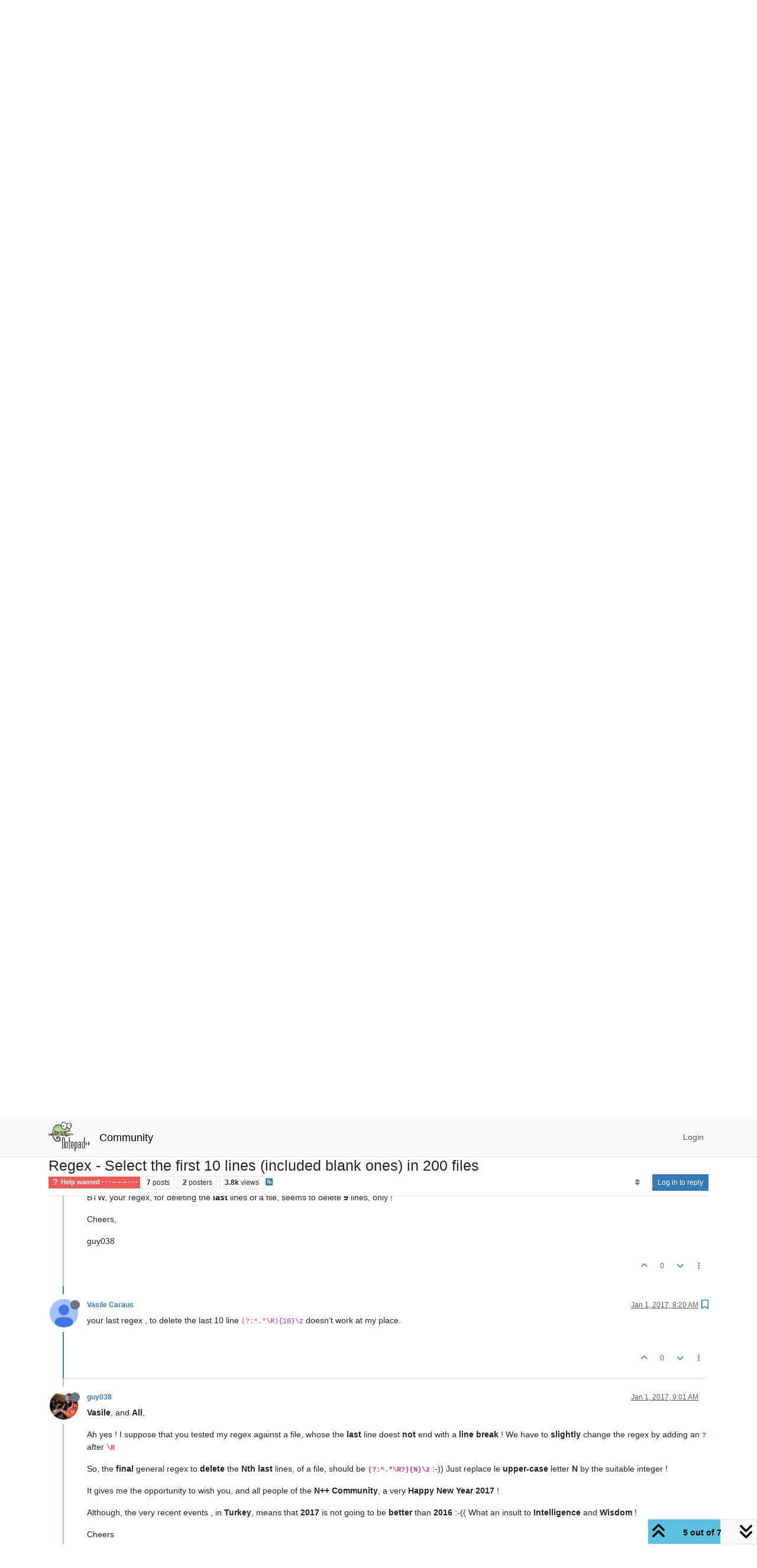

--- FILE ---
content_type: text/html; charset=utf-8
request_url: https://community.notepad-plus-plus.org/topic/13011/regex-select-the-first-10-lines-included-blank-ones-in-200-files/5
body_size: 82245
content:
<!DOCTYPE html>
<html lang="en-US" data-dir="ltr" style="direction: ltr;">
<head>
<title>Regex - Select the first 10 lines (included blank ones) in 200 files | Notepad++ Community</title>
<meta name="viewport" content="width&#x3D;device-width, initial-scale&#x3D;1.0" />
	<meta name="content-type" content="text/html; charset=UTF-8" />
	<meta name="apple-mobile-web-app-capable" content="yes" />
	<meta name="mobile-web-app-capable" content="yes" />
	<meta property="og:site_name" content="Community" />
	<meta name="msapplication-badge" content="frequency=30; polling-uri=https://community.notepad-plus-plus.org/sitemap.xml" />
	<meta name="theme-color" content="#ffffff" />
	<meta name="keywords" content="notepad++,community" />
	<meta name="msapplication-square150x150logo" content="/assets/uploads/system/site-logo.png" />
	<meta name="title" content="Regex - Select the first 10 lines (included blank ones) in 200 files" />
	<meta property="og:title" content="Regex - Select the first 10 lines (included blank ones) in 200 files" />
	<meta property="og:type" content="article" />
	<meta property="article:published_time" content="2016-12-31T13:58:48.492Z" />
	<meta property="article:modified_time" content="2017-01-01T09:12:49.453Z" />
	<meta property="article:section" content="Help wanted  · · · – – – · · ·" />
	<meta name="description" content="your last regex , to delete the last 10 line (?:^.*\R){10}\z doesn’t work at my place." />
	<meta property="og:description" content="your last regex , to delete the last 10 line (?:^.*\R){10}\z doesn’t work at my place." />
	<meta property="og:image" content="https://lh3.googleusercontent.com/-XdUIqdMkCWA/AAAAAAAAAAI/AAAAAAAAAAA/4252rscbv5M/photo.jpg" />
	<meta property="og:image:url" content="https://lh3.googleusercontent.com/-XdUIqdMkCWA/AAAAAAAAAAI/AAAAAAAAAAA/4252rscbv5M/photo.jpg" />
	<meta property="og:image" content="https://community.notepad-plus-plus.org/assets/uploads/system/site-logo.png" />
	<meta property="og:image:url" content="https://community.notepad-plus-plus.org/assets/uploads/system/site-logo.png" />
	<meta property="og:image:width" content="212" />
	<meta property="og:image:height" content="152" />
	<meta property="og:url" content="https://community.notepad-plus-plus.org/topic/13011/regex-select-the-first-10-lines-included-blank-ones-in-200-files/5" />
	
<link rel="stylesheet" type="text/css" href="/assets/client.css?v=2338002573e" />
<link rel="icon" type="image/x-icon" href="/assets/uploads/system/favicon.ico?v&#x3D;2338002573e" />
	<link rel="manifest" href="/manifest.webmanifest" crossorigin="use-credentials" />
	<link rel="search" type="application/opensearchdescription+xml" title="Community" href="/osd.xml" />
	<link rel="apple-touch-icon" href="/assets/images/touch/512.png" />
	<link rel="icon" sizes="36x36" href="/assets/images/touch/36.png" />
	<link rel="icon" sizes="48x48" href="/assets/images/touch/48.png" />
	<link rel="icon" sizes="72x72" href="/assets/images/touch/72.png" />
	<link rel="icon" sizes="96x96" href="/assets/images/touch/96.png" />
	<link rel="icon" sizes="144x144" href="/assets/images/touch/144.png" />
	<link rel="icon" sizes="192x192" href="/assets/images/touch/192.png" />
	<link rel="icon" sizes="512x512" href="/assets/images/touch/512.png" />
	<link rel="prefetch stylesheet" href="/assets/plugins/nodebb-plugin-markdown/styles/default.css" />
	<link rel="prefetch" href="/assets/language/en-US/markdown.json?v&#x3D;2338002573e" />
	<link rel="prefetch" href="/assets/src/modules/composer.js?v&#x3D;2338002573e" />
	<link rel="prefetch" href="/assets/src/modules/composer/uploads.js?v&#x3D;2338002573e" />
	<link rel="prefetch" href="/assets/src/modules/composer/drafts.js?v&#x3D;2338002573e" />
	<link rel="prefetch" href="/assets/src/modules/composer/tags.js?v&#x3D;2338002573e" />
	<link rel="prefetch" href="/assets/src/modules/composer/categoryList.js?v&#x3D;2338002573e" />
	<link rel="prefetch" href="/assets/src/modules/composer/resize.js?v&#x3D;2338002573e" />
	<link rel="prefetch" href="/assets/src/modules/composer/autocomplete.js?v&#x3D;2338002573e" />
	<link rel="prefetch" href="/assets/templates/composer.tpl?v&#x3D;2338002573e" />
	<link rel="prefetch" href="/assets/language/en-US/topic.json?v&#x3D;2338002573e" />
	<link rel="prefetch" href="/assets/language/en-US/modules.json?v&#x3D;2338002573e" />
	<link rel="prefetch" href="/assets/language/en-US/tags.json?v&#x3D;2338002573e" />
	<link rel="canonical" href="https://community.notepad-plus-plus.org/topic/13011/regex-select-the-first-10-lines-included-blank-ones-in-200-files" />
	<link rel="alternate" type="application/rss+xml" href="/topic/13011.rss" />
	<link rel="up" href="https://community.notepad-plus-plus.org/category/4/help-wanted" />
	<link rel="author" href="https://community.notepad-plus-plus.org/user/vasile-caraus" />
	
<script>
var config = JSON.parse('{"relative_path":"","upload_url":"/assets/uploads","asset_base_url":"/assets","assetBaseUrl":"/assets","siteTitle":"Community","browserTitle":"Notepad++ Community","titleLayout":"&#123;pageTitle&#125; | &#123;browserTitle&#125;","showSiteTitle":true,"maintenanceMode":false,"postQueue":1,"minimumTitleLength":8,"maximumTitleLength":255,"minimumPostLength":7,"maximumPostLength":16384,"minimumTagsPerTopic":0,"maximumTagsPerTopic":10,"minimumTagLength":3,"maximumTagLength":25,"undoTimeout":10000,"useOutgoingLinksPage":false,"allowGuestHandles":false,"allowTopicsThumbnail":false,"usePagination":false,"disableChat":false,"disableChatMessageEditing":false,"maximumChatMessageLength":1000,"socketioTransports":["polling","websocket"],"socketioOrigins":"https://community.notepad-plus-plus.org:*","websocketAddress":"","maxReconnectionAttempts":5,"reconnectionDelay":1500,"topicsPerPage":20,"postsPerPage":20,"maximumFileSize":2048,"theme:id":"nodebb-theme-persona","theme:src":"","defaultLang":"en-US","userLang":"en-US","loggedIn":false,"uid":-1,"cache-buster":"v=2338002573e","topicPostSort":"oldest_to_newest","categoryTopicSort":"recently_replied","csrf_token":false,"searchEnabled":true,"searchDefaultInQuick":"titlesposts","bootswatchSkin":"","composer:showHelpTab":true,"enablePostHistory":true,"timeagoCutoff":1,"timeagoCodes":["af","am","ar","az-short","az","be","bg","bs","ca","cs","cy","da","de-short","de","dv","el","en-short","en","es-short","es","et","eu","fa-short","fa","fi","fr-short","fr","gl","he","hr","hu","hy","id","is","it-short","it","ja","jv","ko","ky","lt","lv","mk","nl","no","pl","pt-br-short","pt-br","pt-short","pt","ro","rs","ru","rw","si","sk","sl","sq","sr","sv","th","tr-short","tr","uk","ur","uz","vi","zh-CN","zh-TW"],"resizeImageWidth":760,"cookies":{"enabled":false,"message":"[[global:cookies.message]]","dismiss":"[[global:cookies.accept]]","link":"[[global:cookies.learn-more]]","link_url":"https:&#x2F;&#x2F;www.cookiesandyou.com"},"thumbs":{"size":512},"emailPrompt":0,"useragent":{"isSafari":false},"fontawesome":{"pro":false,"styles":["solid","brands","regular"],"version":"6.7.2"},"acpLang":"undefined","topicSearchEnabled":false,"disableCustomUserSkins":false,"defaultBootswatchSkin":"","hideSubCategories":false,"hideCategoryLastPost":false,"enableQuickReply":false,"saasTourCompleted":true,"markdown":{"highlight":1,"highlightLinesLanguageList":"[]","hljsLanguages":["common"],"theme":"default.css","defaultHighlightLanguage":"","externalMark":true},"spam-be-gone":{},"composer-default":{},"sso-google":{"style":"light"}}');
var app = {
user: JSON.parse('{"uid":-1,"username":"Guest","displayname":"Guest","userslug":"","fullname":"Guest","email":"","icon:text":"?","icon:bgColor":"#aaa","groupTitle":"","groupTitleArray":[],"status":"offline","reputation":0,"email:confirmed":false,"unreadData":{"":{},"new":{},"watched":{},"unreplied":{}},"isAdmin":false,"isGlobalMod":false,"isMod":false,"privileges":{"chat":false,"chat:privileged":false,"upload:post:image":false,"upload:post:file":false,"signature":false,"invite":false,"group:create":false,"search:content":false,"search:users":false,"search:tags":false,"view:users":false,"view:tags":false,"view:groups":false,"local:login":false,"ban":false,"mute":false,"view:users:info":false},"blocks":[],"timeagoCode":"en","offline":true,"lastRoomId":null,"isEmailConfirmSent":false}')
};
document.documentElement.style.setProperty('--panel-offset', `${localStorage.getItem('panelOffset') || 0}px`);
</script>


</head>
<body class="page-topic page-topic-13011 page-topic-regex-select-the-first-10-lines-included-blank-ones-in-200-files template-topic page-topic-category-4 page-topic-category-help-wanted parent-category-4 page-status-200 theme-persona user-guest skin-noskin">
<nav id="menu" class="slideout-menu hidden">
<section class="menu-section" data-section="navigation">
<ul class="menu-section-list text-bg-dark list-unstyled"></ul>
</section>
</nav>
<nav id="chats-menu" class="slideout-menu hidden">

</nav>
<main id="panel" class="slideout-panel">
<nav class="navbar sticky-top navbar-expand-lg bg-light header border-bottom py-0" id="header-menu" component="navbar">
<div class="container-lg justify-content-start flex-nowrap">
<div class="d-flex align-items-center me-auto" style="min-width: 0px;">
<button type="button" class="navbar-toggler border-0" id="mobile-menu">
<i class="fa fa-lg fa-fw fa-bars unread-count" ></i>
<span component="unread/icon" class="notification-icon fa fa-fw fa-book unread-count" data-content="0" data-unread-url="/unread"></span>
</button>
<div class="d-inline-flex align-items-center" style="min-width: 0px;">

<a class="navbar-brand" href="https://notepad-plus-plus.org/">
<img alt="" class=" forum-logo d-inline-block align-text-bottom" src="/assets/uploads/system/site-logo.png?v=2338002573e" />
</a>


<a class="navbar-brand text-truncate" href="/">
Community
</a>

</div>
</div>


<div component="navbar/title" class="visible-xs hidden">
<span></span>
</div>
<div id="nav-dropdown" class="collapse navbar-collapse d-none d-lg-block">
<ul id="main-nav" class="navbar-nav me-auto mb-2 mb-lg-0 gap-2">

</ul>
<ul class="navbar-nav mb-2 mb-lg-0 hidden-xs">
<li class="nav-item">
<a href="#" id="reconnect" class="nav-link hide" title="Looks like your connection to Community was lost, please wait while we try to reconnect.">
<i class="fa fa-check"></i>
</a>
</li>
</ul>



<ul id="logged-out-menu" class="navbar-nav me-0 mb-2 mb-lg-0 align-items-center gap-2">

<li class="nav-item">
<a class="nav-link" href="/login">
<i class="fa fa-sign-in fa-fw d-inline-block d-sm-none"></i>
<span>Login</span>
</a>
</li>
</ul>


</div>
</div>
</nav>
<script>
const rect = document.getElementById('header-menu').getBoundingClientRect();
const offset = Math.max(0, rect.bottom);
document.documentElement.style.setProperty('--panel-offset', offset + `px`);
</script>
<div class="container-lg pt-3" id="content">
<noscript>
<div class="alert alert-danger">
<p>
Your browser does not seem to support JavaScript. As a result, your viewing experience will be diminished, and you have been placed in <strong>read-only mode</strong>.
</p>
<p>
Please download a browser that supports JavaScript, or enable it if it's disabled (i.e. NoScript).
</p>
</div>
</noscript>
<div data-widget-area="header">

</div>
<div class="row mb-5">
<div class="topic col-lg-12" itemid="/topic/13011/regex-select-the-first-10-lines-included-blank-ones-in-200-files/5" itemscope itemtype="https://schema.org/DiscussionForumPosting">
<meta itemprop="headline" content="Regex - Select the first 10 lines (included blank ones) in 200 files">
<meta itemprop="text" content="Regex - Select the first 10 lines (included blank ones) in 200 files">
<meta itemprop="url" content="/topic/13011/regex-select-the-first-10-lines-included-blank-ones-in-200-files/5">
<meta itemprop="datePublished" content="2016-12-31T13:58:48.492Z">
<meta itemprop="dateModified" content="2017-01-01T09:12:49.453Z">
<div itemprop="author" itemscope itemtype="https://schema.org/Person">
<meta itemprop="name" content="Vasile Caraus">
<meta itemprop="url" content="/user/vasile-caraus">
</div>
<div class="topic-header sticky-top mb-3 bg-body">
<div class="d-flex gap-3 flew-wrap border-bottom pb-2 align-items-start">
<div class="d-flex flex-column gap-2 flex-grow-1">
<h1 component="post/header" class="mb-0" itemprop="name">
<div class="topic-title d-flex">
<span class="fs-3" component="topic/title">Regex - Select the first 10 lines (included blank ones) in 200 files</span>
</div>
</h1>
<div class="topic-info d-flex gap-2 align-items-center flex-wrap">
<span component="topic/labels" class="d-flex gap-2 hidden">
<span component="topic/scheduled" class="badge badge border border-gray-300 text-body hidden">
<i class="fa fa-clock-o"></i> Scheduled
</span>
<span component="topic/pinned" class="badge badge border border-gray-300 text-body hidden">
<i class="fa fa-thumb-tack"></i> Pinned
</span>
<span component="topic/locked" class="badge badge border border-gray-300 text-body hidden">
<i class="fa fa-lock"></i> Locked
</span>
<a component="topic/moved" href="/category/" class="badge badge border border-gray-300 text-body text-decoration-none hidden">
<i class="fa fa-arrow-circle-right"></i> Moved
</a>

</span>
<a href="/category/4/help-wanted" class="badge px-1 text-truncate text-decoration-none border" style="color: #ffffff;background-color: #e95c5a;border-color: #e95c5a!important; max-width: 70vw;">
			<i class="fa fa-fw fa-question"></i>
			Help wanted  · · · – – – · · ·
		</a>
<div data-tid="13011" component="topic/tags" class="lh-1 tags tag-list d-flex flex-wrap hidden-xs hidden-empty gap-2"></div>
<div class="d-flex hidden-xs gap-2"><span class="badge text-body border border-gray-300 stats text-xs">
<i class="fa-regular fa-fw fa-message visible-xs-inline" title="Posts"></i>
<span component="topic/post-count" title="7" class="fw-bold">7</span>
<span class="hidden-xs text-lowercase fw-normal">Posts</span>
</span>
<span class="badge text-body border border-gray-300 stats text-xs">
<i class="fa fa-fw fa-user visible-xs-inline" title="Posters"></i>
<span title="2" class="fw-bold">2</span>
<span class="hidden-xs text-lowercase fw-normal">Posters</span>
</span>
<span class="badge text-body border border-gray-300 stats text-xs">
<i class="fa fa-fw fa-eye visible-xs-inline" title="Views"></i>
<span class="fw-bold" title="3810">3.8k</span>
<span class="hidden-xs text-lowercase fw-normal">Views</span>
</span></div>

<a class="hidden-xs" target="_blank" href="/topic/13011.rss"><i class="fa fa-rss-square"></i></a>


<div class="ms-auto">
<div class="topic-main-buttons float-end d-inline-block">
<span class="loading-indicator btn float-start hidden" done="0">
<span class="hidden-xs">Loading More Posts</span> <i class="fa fa-refresh fa-spin"></i>
</span>


<div title="Sort by" class="btn-group bottom-sheet hidden-xs" component="thread/sort">
<button class="btn btn-sm btn-ghost dropdown-toggle" data-bs-toggle="dropdown" aria-haspopup="true" aria-expanded="false" aria-label="Post sort option, Oldest to Newest">
<i class="fa fa-fw fa-sort text-secondary"></i></button>
<ul class="dropdown-menu dropdown-menu-end p-1 text-sm" role="menu">
<li>
<a class="dropdown-item rounded-1 d-flex align-items-center gap-2" href="#" class="oldest_to_newest" data-sort="oldest_to_newest" role="menuitem">
<span class="flex-grow-1">Oldest to Newest</span>
<i class="flex-shrink-0 fa fa-fw text-secondary"></i>
</a>
</li>
<li>
<a class="dropdown-item rounded-1 d-flex align-items-center gap-2" href="#" class="newest_to_oldest" data-sort="newest_to_oldest" role="menuitem">
<span class="flex-grow-1">Newest to Oldest</span>
<i class="flex-shrink-0 fa fa-fw text-secondary"></i>
</a>
</li>
<li>
<a class="dropdown-item rounded-1 d-flex align-items-center gap-2" href="#" class="most_votes" data-sort="most_votes" role="menuitem">
<span class="flex-grow-1">Most Votes</span>
<i class="flex-shrink-0 fa fa-fw text-secondary"></i>
</a>
</li>
</ul>
</div>
<div class="d-inline-block">

</div>
<div component="topic/reply/container" class="btn-group bottom-sheet hidden">
<a href="/compose?tid=13011" class="btn btn-sm btn-primary" component="topic/reply" data-ajaxify="false" role="button"><i class="fa fa-reply visible-xs-inline"></i><span class="visible-sm-inline visible-md-inline visible-lg-inline"> Reply</span></a>
<button type="button" class="btn btn-sm btn-primary dropdown-toggle" data-bs-toggle="dropdown" aria-haspopup="true" aria-expanded="false">
<span class="caret"></span>
</button>
<ul class="dropdown-menu dropdown-menu-end" role="menu">
<li><a class="dropdown-item" href="#" component="topic/reply-as-topic" role="menuitem">Reply as topic</a></li>
</ul>
</div>


<a component="topic/reply/guest" href="/login" class="btn btn-sm btn-primary">Log in to reply</a>


</div>
</div>
</div>
</div>
<div class="d-flex gap-2 justify-content-end align-items-center hidden-empty" component="topic/thumb/list">

</div>
</div>
</div>



<div component="topic/deleted/message" class="alert alert-warning d-flex justify-content-between flex-wrap hidden">
<span>This topic has been deleted. Only users with topic management privileges can see it.</span>
<span>

</span>
</div>

<ul component="topic" class="posts timeline" data-tid="13011" data-cid="4">

<li component="post" class="  topic-owner-post" data-index="0" data-pid="20437" data-uid="3278" data-timestamp="1483192728716" data-username="Vasile Caraus" data-userslug="vasile-caraus" itemprop="comment" itemtype="http://schema.org/Comment" itemscope>
<a component="post/anchor" data-index="0" id="1"></a>
<meta itemprop="datePublished" content="2016-12-31T13:58:48.716Z">
<meta itemprop="dateModified" content="2016-12-31T13:59:25.810Z">

<div class="clearfix post-header">
<div class="icon float-start">
<a href="/user/vasile-caraus">
<img title="Vasile Caraus" data-uid="3278" class="avatar  avatar-rounded" alt="Vasile Caraus" loading="lazy" component="user/picture" src="https://lh3.googleusercontent.com/-XdUIqdMkCWA/AAAAAAAAAAI/AAAAAAAAAAA/4252rscbv5M/photo.jpg" style="--avatar-size: 48px;" onError="this.remove()" itemprop="image" /><span title="Vasile Caraus" data-uid="3278" class="avatar  avatar-rounded" component="user/picture" style="--avatar-size: 48px; background-color: #2196f3">V</span>
<i component="user/status" class="fa fa-circle status offline" title="Offline"></i>
</a>
</div>
<small class="d-flex">
<div class="d-flex align-items-center gap-1 flex-wrap w-100">
<strong class="text-nowrap" itemprop="author" itemscope itemtype="https://schema.org/Person">
<meta itemprop="name" content="Vasile Caraus">
<meta itemprop="url" content="/user/vasile-caraus">
<a href="/user/vasile-caraus" data-username="Vasile Caraus" data-uid="3278">Vasile Caraus</a>
</strong>


<span class="visible-xs-inline-block visible-sm-inline-block visible-md-inline-block visible-lg-inline-block">

<span>

</span>
</span>
<div class="d-flex align-items-center gap-1 flex-grow-1 justify-content-end">
<span>
<i component="post/edit-indicator" class="fa fa-pencil-square edit-icon "></i>
<span data-editor="vasile-caraus" component="post/editor" class="hidden">last edited by Vasile Caraus <span class="timeago" title="12/31/16&#44; 1:59 PM"></span></span>
<span class="visible-xs-inline-block visible-sm-inline-block visible-md-inline-block visible-lg-inline-block">
<a class="permalink text-muted" href="/post/20437"><span class="timeago" title="2016-12-31T13:58:48.716Z"></span></a>
</span>
</span>
<span class="bookmarked"><i class="fa fa-bookmark-o"></i></span>
</div>
</div>
</small>
</div>
<br />
<div class="content" component="post/content" itemprop="text">
<p dir="auto">I try a regex to select in more then 200 .txt, the first 10 lines (included blank ones). I will use Search and Replace all. I try something like this, but doesn’t work:</p>
<p dir="auto"><code>^\A(.*\n){10}</code></p>

</div>
<div class="post-footer">

<div class="clearfix">

<a component="post/reply-count" data-target-component="post/replies/container" href="#" class="threaded-replies user-select-none float-start text-muted hidden">
<span component="post/reply-count/avatars" class="avatars d-inline-flex gap-1 align-items-top hidden-xs ">


</span>
<span class="replies-count small" component="post/reply-count/text" data-replies="0">1 Reply</span>
<span class="replies-last hidden-xs small">Last reply <span class="timeago" title=""></span></span>
<i class="fa fa-fw fa-chevron-down" component="post/replies/open"></i>
</a>

<small class="d-flex justify-content-end align-items-center gap-1" component="post/actions">
<!-- This partial intentionally left blank; overwritten by nodebb-plugin-reactions -->
<span class="post-tools">
<a component="post/reply" href="#" class="btn btn-sm btn-link user-select-none hidden">Reply</a>
<a component="post/quote" href="#" class="btn btn-sm btn-link user-select-none hidden">Quote</a>
</span>

<span class="votes">
<a component="post/upvote" href="#" class="btn btn-sm btn-link ">
<i class="fa fa-chevron-up"></i>
</a>
<span class="btn btn-sm btn-link" component="post/vote-count" data-votes="0">0</span>

<a component="post/downvote" href="#" class="btn btn-sm btn-link ">
<i class="fa fa-chevron-down"></i>
</a>

</span>

<span component="post/tools" class="dropdown bottom-sheet d-inline-block ">
<a class="btn btn-link btn-sm dropdown-toggle" href="#" data-bs-toggle="dropdown" aria-haspopup="true" aria-expanded="false"><i class="fa fa-fw fa-ellipsis-v"></i></a>
<ul class="dropdown-menu dropdown-menu-end p-1 text-sm" role="menu"></ul>
</span>
</small>
</div>
<div component="post/replies/container"></div>
</div>

</li>




<li component="post" class="  " data-index="1" data-pid="20444" data-uid="195" data-timestamp="1483207502767" data-username="guy038" data-userslug="guy038" itemprop="comment" itemtype="http://schema.org/Comment" itemscope>
<a component="post/anchor" data-index="1" id="2"></a>
<meta itemprop="datePublished" content="2016-12-31T18:05:02.767Z">
<meta itemprop="dateModified" content="2016-12-31T18:12:20.821Z">

<div class="clearfix post-header">
<div class="icon float-start">
<a href="/user/guy038">
<img title="guy038" data-uid="195" class="avatar  avatar-rounded" alt="guy038" loading="lazy" component="user/picture" src="/assets/uploads/profile/uid-195/195-profileavatar.png" style="--avatar-size: 48px;" onError="this.remove()" itemprop="image" /><span title="guy038" data-uid="195" class="avatar  avatar-rounded" component="user/picture" style="--avatar-size: 48px; background-color: #009688">G</span>
<i component="user/status" class="fa fa-circle status offline" title="Offline"></i>
</a>
</div>
<small class="d-flex">
<div class="d-flex align-items-center gap-1 flex-wrap w-100">
<strong class="text-nowrap" itemprop="author" itemscope itemtype="https://schema.org/Person">
<meta itemprop="name" content="guy038">
<meta itemprop="url" content="/user/guy038">
<a href="/user/guy038" data-username="guy038" data-uid="195">guy038</a>
</strong>


<span class="visible-xs-inline-block visible-sm-inline-block visible-md-inline-block visible-lg-inline-block">

<span>

</span>
</span>
<div class="d-flex align-items-center gap-1 flex-grow-1 justify-content-end">
<span>
<i component="post/edit-indicator" class="fa fa-pencil-square edit-icon "></i>
<span data-editor="guy038" component="post/editor" class="hidden">last edited by guy038 <span class="timeago" title="12/31/16&#44; 6:12 PM"></span></span>
<span class="visible-xs-inline-block visible-sm-inline-block visible-md-inline-block visible-lg-inline-block">
<a class="permalink text-muted" href="/post/20444"><span class="timeago" title="2016-12-31T18:05:02.767Z"></span></a>
</span>
</span>
<span class="bookmarked"><i class="fa fa-bookmark-o"></i></span>
</div>
</div>
</small>
</div>
<br />
<div class="content" component="post/content" itemprop="text">
<p dir="auto">Hi, <strong>vasile</strong>,</p>
<p dir="auto">Are your 200 files be <strong>Windows</strong> files with <strong><code>CR LF</code></strong> <strong>line break</strong> or only <strong><code>LF</code></strong> like in <strong>Unix</strong> files ?</p>
<p dir="auto">If you’re using the <strong>default Windows</strong> End of Line, I think that a <strong>correct</strong> regex would be <strong><code>\A(?-s)(?:^.*\R){10}</code></strong></p>
<p dir="auto">I just used a <strong>non-capturing</strong> group as I supposed that the contents of the <strong>tenth</strong> line are not needed ! If you need to re-use all its <strong>ten-lines</strong> block, in replacement, just surround it with <strong>parentheses</strong> : <strong><code>\A(?-s)((?:^.*\R){10})</code></strong></p>
<p dir="auto">BEWARE : Due to the <strong>very bad</strong> handling of the <strong>backward assertions</strong>, by our <strong>present Boost</strong> regex engine, this regex, <strong>WRONGLY</strong>, matches <strong>all</strong> the <strong>10</strong> lines-blocks, of the current file, instead of matching the <strong>first 10</strong> lines of the file, ONLY :-((</p>
<p dir="auto">I tried to find out an <strong>equivalent</strong> regex, which would <strong>not</strong> use the <strong><code>\A</code></strong> syntax, but this is just impossible !</p>
<p dir="auto">So, <strong>unfortunately</strong>, the remaining solutions are :</p>
<ul>
<li>
<p dir="auto">Use the <strong>François-R Boyer</strong> regex engine with a N++ version <strong>&lt;= 6.9</strong>, which correctly handle <strong>backwards assertions</strong></p>
</li>
<li>
<p dir="auto">Use a <strong>Lua</strong> or <strong>Python</strong> script ( Moreover, I know that the <strong>Python</strong> regex engine, correctly, support the <strong><code>\A</code></strong> assertion )</p>
</li>
<li>
<p dir="auto">Create a N++ <strong>macro</strong>, to select the <strong>first ten</strong> lines of each file</p>
</li>
</ul>
<p dir="auto">Best Regards</p>
<p dir="auto">guy038</p>

</div>
<div class="post-footer">

<div class="clearfix">

<a component="post/reply-count" data-target-component="post/replies/container" href="#" class="threaded-replies user-select-none float-start text-muted hidden">
<span component="post/reply-count/avatars" class="avatars d-inline-flex gap-1 align-items-top hidden-xs ">


</span>
<span class="replies-count small" component="post/reply-count/text" data-replies="0">1 Reply</span>
<span class="replies-last hidden-xs small">Last reply <span class="timeago" title=""></span></span>
<i class="fa fa-fw fa-chevron-down" component="post/replies/open"></i>
</a>

<small class="d-flex justify-content-end align-items-center gap-1" component="post/actions">
<!-- This partial intentionally left blank; overwritten by nodebb-plugin-reactions -->
<span class="post-tools">
<a component="post/reply" href="#" class="btn btn-sm btn-link user-select-none hidden">Reply</a>
<a component="post/quote" href="#" class="btn btn-sm btn-link user-select-none hidden">Quote</a>
</span>

<span class="votes">
<a component="post/upvote" href="#" class="btn btn-sm btn-link ">
<i class="fa fa-chevron-up"></i>
</a>
<span class="btn btn-sm btn-link" component="post/vote-count" data-votes="0">0</span>

<a component="post/downvote" href="#" class="btn btn-sm btn-link ">
<i class="fa fa-chevron-down"></i>
</a>

</span>

<span component="post/tools" class="dropdown bottom-sheet d-inline-block ">
<a class="btn btn-link btn-sm dropdown-toggle" href="#" data-bs-toggle="dropdown" aria-haspopup="true" aria-expanded="false"><i class="fa fa-fw fa-ellipsis-v"></i></a>
<ul class="dropdown-menu dropdown-menu-end p-1 text-sm" role="menu"></ul>
</span>
</small>
</div>
<div component="post/replies/container"></div>
</div>

</li>




<li component="post" class="  topic-owner-post" data-index="2" data-pid="20447" data-uid="3278" data-timestamp="1483218335831" data-username="Vasile Caraus" data-userslug="vasile-caraus" itemprop="comment" itemtype="http://schema.org/Comment" itemscope>
<a component="post/anchor" data-index="2" id="3"></a>
<meta itemprop="datePublished" content="2016-12-31T21:05:35.831Z">
<meta itemprop="dateModified" content="2016-12-31T21:06:06.874Z">

<div class="clearfix post-header">
<div class="icon float-start">
<a href="/user/vasile-caraus">
<img title="Vasile Caraus" data-uid="3278" class="avatar  avatar-rounded" alt="Vasile Caraus" loading="lazy" component="user/picture" src="https://lh3.googleusercontent.com/-XdUIqdMkCWA/AAAAAAAAAAI/AAAAAAAAAAA/4252rscbv5M/photo.jpg" style="--avatar-size: 48px;" onError="this.remove()" itemprop="image" /><span title="Vasile Caraus" data-uid="3278" class="avatar  avatar-rounded" component="user/picture" style="--avatar-size: 48px; background-color: #2196f3">V</span>
<i component="user/status" class="fa fa-circle status offline" title="Offline"></i>
</a>
</div>
<small class="d-flex">
<div class="d-flex align-items-center gap-1 flex-wrap w-100">
<strong class="text-nowrap" itemprop="author" itemscope itemtype="https://schema.org/Person">
<meta itemprop="name" content="Vasile Caraus">
<meta itemprop="url" content="/user/vasile-caraus">
<a href="/user/vasile-caraus" data-username="Vasile Caraus" data-uid="3278">Vasile Caraus</a>
</strong>


<span class="visible-xs-inline-block visible-sm-inline-block visible-md-inline-block visible-lg-inline-block">

<span>

</span>
</span>
<div class="d-flex align-items-center gap-1 flex-grow-1 justify-content-end">
<span>
<i component="post/edit-indicator" class="fa fa-pencil-square edit-icon "></i>
<span data-editor="vasile-caraus" component="post/editor" class="hidden">last edited by Vasile Caraus <span class="timeago" title="12/31/16&#44; 9:06 PM"></span></span>
<span class="visible-xs-inline-block visible-sm-inline-block visible-md-inline-block visible-lg-inline-block">
<a class="permalink text-muted" href="/post/20447"><span class="timeago" title="2016-12-31T21:05:35.831Z"></span></a>
</span>
</span>
<span class="bookmarked"><i class="fa fa-bookmark-o"></i></span>
</div>
</div>
</small>
</div>
<br />
<div class="content" component="post/content" itemprop="text">
<p dir="auto">hello guy38. Happy new year…almost !!</p>
<p dir="auto">So, your regex are good…but doesn’t work to well on Replace All. Practically will replace 10 by 10 lines, until the end of file, and this will delete all the file.</p>
<p dir="auto">But, I find a very good answer at the internet, the best answer:</p>
<p dir="auto">Remove the first 10 lines, but you will need to match the whole document text but only capure lines from 11 to the end.</p>
<p dir="auto">Find: <code>\A.*(?:\R.*){9}\R?([\s\S]*)</code><br />
Replace: <code>$1</code></p>
<p dir="auto">To remove the last 10 lines:</p>
<p dir="auto">Find: <code>^.*(?:\R.*){9}\z</code><br />
Replace: <code>empty</code></p>

</div>
<div class="post-footer">

<div class="clearfix">

<a component="post/reply-count" data-target-component="post/replies/container" href="#" class="threaded-replies user-select-none float-start text-muted hidden">
<span component="post/reply-count/avatars" class="avatars d-inline-flex gap-1 align-items-top hidden-xs ">


</span>
<span class="replies-count small" component="post/reply-count/text" data-replies="0">1 Reply</span>
<span class="replies-last hidden-xs small">Last reply <span class="timeago" title=""></span></span>
<i class="fa fa-fw fa-chevron-down" component="post/replies/open"></i>
</a>

<small class="d-flex justify-content-end align-items-center gap-1" component="post/actions">
<!-- This partial intentionally left blank; overwritten by nodebb-plugin-reactions -->
<span class="post-tools">
<a component="post/reply" href="#" class="btn btn-sm btn-link user-select-none hidden">Reply</a>
<a component="post/quote" href="#" class="btn btn-sm btn-link user-select-none hidden">Quote</a>
</span>

<span class="votes">
<a component="post/upvote" href="#" class="btn btn-sm btn-link ">
<i class="fa fa-chevron-up"></i>
</a>
<span class="btn btn-sm btn-link" component="post/vote-count" data-votes="0">0</span>

<a component="post/downvote" href="#" class="btn btn-sm btn-link ">
<i class="fa fa-chevron-down"></i>
</a>

</span>

<span component="post/tools" class="dropdown bottom-sheet d-inline-block ">
<a class="btn btn-link btn-sm dropdown-toggle" href="#" data-bs-toggle="dropdown" aria-haspopup="true" aria-expanded="false"><i class="fa fa-fw fa-ellipsis-v"></i></a>
<ul class="dropdown-menu dropdown-menu-end p-1 text-sm" role="menu"></ul>
</span>
</small>
</div>
<div component="post/replies/container"></div>
</div>

</li>




<li component="post" class="  " data-index="3" data-pid="20448" data-uid="195" data-timestamp="1483223937566" data-username="guy038" data-userslug="guy038" itemprop="comment" itemtype="http://schema.org/Comment" itemscope>
<a component="post/anchor" data-index="3" id="4"></a>
<meta itemprop="datePublished" content="2016-12-31T22:38:57.566Z">
<meta itemprop="dateModified" content="2016-12-31T22:40:26.741Z">

<div class="clearfix post-header">
<div class="icon float-start">
<a href="/user/guy038">
<img title="guy038" data-uid="195" class="avatar  avatar-rounded" alt="guy038" loading="lazy" component="user/picture" src="/assets/uploads/profile/uid-195/195-profileavatar.png" style="--avatar-size: 48px;" onError="this.remove()" itemprop="image" /><span title="guy038" data-uid="195" class="avatar  avatar-rounded" component="user/picture" style="--avatar-size: 48px; background-color: #009688">G</span>
<i component="user/status" class="fa fa-circle status offline" title="Offline"></i>
</a>
</div>
<small class="d-flex">
<div class="d-flex align-items-center gap-1 flex-wrap w-100">
<strong class="text-nowrap" itemprop="author" itemscope itemtype="https://schema.org/Person">
<meta itemprop="name" content="guy038">
<meta itemprop="url" content="/user/guy038">
<a href="/user/guy038" data-username="guy038" data-uid="195">guy038</a>
</strong>


<span class="visible-xs-inline-block visible-sm-inline-block visible-md-inline-block visible-lg-inline-block">

<span>

</span>
</span>
<div class="d-flex align-items-center gap-1 flex-grow-1 justify-content-end">
<span>
<i component="post/edit-indicator" class="fa fa-pencil-square edit-icon "></i>
<span data-editor="guy038" component="post/editor" class="hidden">last edited by guy038 <span class="timeago" title="12/31/16&#44; 10:40 PM"></span></span>
<span class="visible-xs-inline-block visible-sm-inline-block visible-md-inline-block visible-lg-inline-block">
<a class="permalink text-muted" href="/post/20448"><span class="timeago" title="2016-12-31T22:38:57.566Z"></span></a>
</span>
</span>
<span class="bookmarked"><i class="fa fa-bookmark-o"></i></span>
</div>
</div>
</small>
</div>
<br />
<div class="content" component="post/content" itemprop="text">
<p dir="auto">Hi, <strong>Vasile</strong>,</p>
<p dir="auto">I already thought about this <strong>nice</strong> solution : To catch all the contents of the file and, with <strong>parentheses</strong> grouping, split these contents in <strong>two</strong> parts the <strong>first ten</strong> lines, in one part and the <strong>remainder</strong> of the file,  as the other part</p>
<p dir="auto">I didn’t speak about this <strong>solution</strong> for <strong>two</strong> reasons :</p>
<ul>
<li>
<p dir="auto">Firstly, you didn’t say, in your <strong>previous</strong> post, what you wanted to do, exactly, about theses <strong>10</strong> lines, through your <strong>200</strong> files</p>
</li>
<li>
<p dir="auto">Secondly, I didn’t know the <strong>medium size</strong> of your files, and, as the <strong>group 1</strong> must <strong>catch</strong>, practically, <strong>all</strong> the contents of each file, I suppose that it would be a <strong>problem</strong> to apply such a regex on a <strong>very big</strong> file !?</p>
</li>
</ul>
<p dir="auto">My regex version, which gives the <strong>same</strong> result, would be :</p>
<p dir="auto">SEARCH <strong><code>\A(?-s)(?:^.*\R){10}(?s)(.*)</code></strong></p>
<p dir="auto">REPLACE <strong><code>\1</code></strong></p>
<p dir="auto">I just <strong>added</strong>, the part <strong><code>(?s)(.*)</code></strong>, which stores <strong>any</strong> text, <strong>after</strong> the <strong>first ten</strong> lines, in <strong>group 1</strong></p>
<p dir="auto">These <strong>new</strong> regexes certainly work fine, when using the <strong>Find in Files</strong> feature. However, for a <strong>single</strong> file, be aware about the behaviour of <strong>my</strong> regex and <strong>your</strong> regex :</p>
<ul>
<li>
<p dir="auto">If you <strong>redo</strong> the S/R, it just deletes the <strong>next</strong> other block of <strong>ten</strong> lines ! ( So the initial lines from <strong>11</strong> to <strong>20</strong> ) Quite normal, as the <strong>very beginning</strong> of the file has changed !</p>
</li>
<li>
<p dir="auto">If you move the <strong>caret</strong> at <strong>beginning</strong> of a line, let’s say, in the <strong>middle</strong> of the file, it will, simply, delete the <strong>next ten</strong> lines, too !</p>
</li>
</ul>
<hr />
<p dir="auto">For deleting the <strong>last ten</strong> lines of a file, I propose :</p>
<p dir="auto">SEARCH <strong><code>(?:^.*\R){10}\z</code></strong></p>
<p dir="auto">REPLACE <strong><code>Empty</code></strong></p>
<p dir="auto">Of course, as the <strong>forward</strong> assertions, like <strong><code>\z</code></strong> are not <strong>bugged</strong>, the regex is <strong>more</strong> simple :-))</p>
<p dir="auto">BTW, your regex, for deleting the <strong>last</strong> lines of a file, seems to delete <strong>9</strong> lines, only !</p>
<p dir="auto">Cheers,</p>
<p dir="auto">guy038</p>

</div>
<div class="post-footer">

<div class="clearfix">

<a component="post/reply-count" data-target-component="post/replies/container" href="#" class="threaded-replies user-select-none float-start text-muted hidden">
<span component="post/reply-count/avatars" class="avatars d-inline-flex gap-1 align-items-top hidden-xs ">


</span>
<span class="replies-count small" component="post/reply-count/text" data-replies="0">1 Reply</span>
<span class="replies-last hidden-xs small">Last reply <span class="timeago" title=""></span></span>
<i class="fa fa-fw fa-chevron-down" component="post/replies/open"></i>
</a>

<small class="d-flex justify-content-end align-items-center gap-1" component="post/actions">
<!-- This partial intentionally left blank; overwritten by nodebb-plugin-reactions -->
<span class="post-tools">
<a component="post/reply" href="#" class="btn btn-sm btn-link user-select-none hidden">Reply</a>
<a component="post/quote" href="#" class="btn btn-sm btn-link user-select-none hidden">Quote</a>
</span>

<span class="votes">
<a component="post/upvote" href="#" class="btn btn-sm btn-link ">
<i class="fa fa-chevron-up"></i>
</a>
<span class="btn btn-sm btn-link" component="post/vote-count" data-votes="0">0</span>

<a component="post/downvote" href="#" class="btn btn-sm btn-link ">
<i class="fa fa-chevron-down"></i>
</a>

</span>

<span component="post/tools" class="dropdown bottom-sheet d-inline-block ">
<a class="btn btn-link btn-sm dropdown-toggle" href="#" data-bs-toggle="dropdown" aria-haspopup="true" aria-expanded="false"><i class="fa fa-fw fa-ellipsis-v"></i></a>
<ul class="dropdown-menu dropdown-menu-end p-1 text-sm" role="menu"></ul>
</span>
</small>
</div>
<div component="post/replies/container"></div>
</div>

</li>




<li component="post" class="  topic-owner-post" data-index="4" data-pid="20458" data-uid="3278" data-timestamp="1483258814538" data-username="Vasile Caraus" data-userslug="vasile-caraus" itemprop="comment" itemtype="http://schema.org/Comment" itemscope>
<a component="post/anchor" data-index="4" id="5"></a>
<meta itemprop="datePublished" content="2017-01-01T08:20:14.538Z">
<meta itemprop="dateModified" content="">

<div class="clearfix post-header">
<div class="icon float-start">
<a href="/user/vasile-caraus">
<img title="Vasile Caraus" data-uid="3278" class="avatar  avatar-rounded" alt="Vasile Caraus" loading="lazy" component="user/picture" src="https://lh3.googleusercontent.com/-XdUIqdMkCWA/AAAAAAAAAAI/AAAAAAAAAAA/4252rscbv5M/photo.jpg" style="--avatar-size: 48px;" onError="this.remove()" itemprop="image" /><span title="Vasile Caraus" data-uid="3278" class="avatar  avatar-rounded" component="user/picture" style="--avatar-size: 48px; background-color: #2196f3">V</span>
<i component="user/status" class="fa fa-circle status offline" title="Offline"></i>
</a>
</div>
<small class="d-flex">
<div class="d-flex align-items-center gap-1 flex-wrap w-100">
<strong class="text-nowrap" itemprop="author" itemscope itemtype="https://schema.org/Person">
<meta itemprop="name" content="Vasile Caraus">
<meta itemprop="url" content="/user/vasile-caraus">
<a href="/user/vasile-caraus" data-username="Vasile Caraus" data-uid="3278">Vasile Caraus</a>
</strong>


<span class="visible-xs-inline-block visible-sm-inline-block visible-md-inline-block visible-lg-inline-block">

<span>

</span>
</span>
<div class="d-flex align-items-center gap-1 flex-grow-1 justify-content-end">
<span>
<i component="post/edit-indicator" class="fa fa-pencil-square edit-icon hidden"></i>
<span data-editor="" component="post/editor" class="hidden">last edited by  <span class="timeago" title="Invalid Date"></span></span>
<span class="visible-xs-inline-block visible-sm-inline-block visible-md-inline-block visible-lg-inline-block">
<a class="permalink text-muted" href="/post/20458"><span class="timeago" title="2017-01-01T08:20:14.538Z"></span></a>
</span>
</span>
<span class="bookmarked"><i class="fa fa-bookmark-o"></i></span>
</div>
</div>
</small>
</div>
<br />
<div class="content" component="post/content" itemprop="text">
<p dir="auto">your last regex , to delete the last 10 line <code>(?:^.*\R){10}\z</code> doesn’t work at my place.</p>

</div>
<div class="post-footer">

<div class="clearfix">

<a component="post/reply-count" data-target-component="post/replies/container" href="#" class="threaded-replies user-select-none float-start text-muted hidden">
<span component="post/reply-count/avatars" class="avatars d-inline-flex gap-1 align-items-top hidden-xs ">


</span>
<span class="replies-count small" component="post/reply-count/text" data-replies="0">1 Reply</span>
<span class="replies-last hidden-xs small">Last reply <span class="timeago" title=""></span></span>
<i class="fa fa-fw fa-chevron-down" component="post/replies/open"></i>
</a>

<small class="d-flex justify-content-end align-items-center gap-1" component="post/actions">
<!-- This partial intentionally left blank; overwritten by nodebb-plugin-reactions -->
<span class="post-tools">
<a component="post/reply" href="#" class="btn btn-sm btn-link user-select-none hidden">Reply</a>
<a component="post/quote" href="#" class="btn btn-sm btn-link user-select-none hidden">Quote</a>
</span>

<span class="votes">
<a component="post/upvote" href="#" class="btn btn-sm btn-link ">
<i class="fa fa-chevron-up"></i>
</a>
<span class="btn btn-sm btn-link" component="post/vote-count" data-votes="0">0</span>

<a component="post/downvote" href="#" class="btn btn-sm btn-link ">
<i class="fa fa-chevron-down"></i>
</a>

</span>

<span component="post/tools" class="dropdown bottom-sheet d-inline-block ">
<a class="btn btn-link btn-sm dropdown-toggle" href="#" data-bs-toggle="dropdown" aria-haspopup="true" aria-expanded="false"><i class="fa fa-fw fa-ellipsis-v"></i></a>
<ul class="dropdown-menu dropdown-menu-end p-1 text-sm" role="menu"></ul>
</span>
</small>
</div>
<div component="post/replies/container"></div>
</div>

</li>




<li component="post" class="  " data-index="5" data-pid="20461" data-uid="195" data-timestamp="1483261317075" data-username="guy038" data-userslug="guy038" itemprop="comment" itemtype="http://schema.org/Comment" itemscope>
<a component="post/anchor" data-index="5" id="6"></a>
<meta itemprop="datePublished" content="2017-01-01T09:01:57.075Z">
<meta itemprop="dateModified" content="">

<div class="clearfix post-header">
<div class="icon float-start">
<a href="/user/guy038">
<img title="guy038" data-uid="195" class="avatar  avatar-rounded" alt="guy038" loading="lazy" component="user/picture" src="/assets/uploads/profile/uid-195/195-profileavatar.png" style="--avatar-size: 48px;" onError="this.remove()" itemprop="image" /><span title="guy038" data-uid="195" class="avatar  avatar-rounded" component="user/picture" style="--avatar-size: 48px; background-color: #009688">G</span>
<i component="user/status" class="fa fa-circle status offline" title="Offline"></i>
</a>
</div>
<small class="d-flex">
<div class="d-flex align-items-center gap-1 flex-wrap w-100">
<strong class="text-nowrap" itemprop="author" itemscope itemtype="https://schema.org/Person">
<meta itemprop="name" content="guy038">
<meta itemprop="url" content="/user/guy038">
<a href="/user/guy038" data-username="guy038" data-uid="195">guy038</a>
</strong>


<span class="visible-xs-inline-block visible-sm-inline-block visible-md-inline-block visible-lg-inline-block">

<span>

</span>
</span>
<div class="d-flex align-items-center gap-1 flex-grow-1 justify-content-end">
<span>
<i component="post/edit-indicator" class="fa fa-pencil-square edit-icon hidden"></i>
<span data-editor="" component="post/editor" class="hidden">last edited by  <span class="timeago" title="Invalid Date"></span></span>
<span class="visible-xs-inline-block visible-sm-inline-block visible-md-inline-block visible-lg-inline-block">
<a class="permalink text-muted" href="/post/20461"><span class="timeago" title="2017-01-01T09:01:57.075Z"></span></a>
</span>
</span>
<span class="bookmarked"><i class="fa fa-bookmark-o"></i></span>
</div>
</div>
</small>
</div>
<br />
<div class="content" component="post/content" itemprop="text">
<p dir="auto"><strong>Vasile</strong>, and <strong>All</strong>,</p>
<p dir="auto">Ah yes ! I suppose that you tested my regex against a file, whose the <strong>last</strong> line doest <strong>not</strong> end with a <strong>line break</strong> ! We have to <strong>slightly</strong> change the regex by adding an <strong><code>?</code></strong> after <strong><code>\R</code></strong></p>
<p dir="auto">So, the <strong>final</strong> general regex to <strong>delete</strong> the <strong>Nth last</strong> lines, of a file, should be <strong><code>(?:^.*\R?){N}\z</code></strong> :-)) Just replace le <strong>upper-case</strong> letter <strong>N</strong> by the suitable integer !</p>
<p dir="auto">It gives me the opportunity to wish you, and all people of the <strong>N++ Community</strong>, a very <strong>Happy New Year 2017</strong> !</p>
<p dir="auto">Although, the very recent events , in <strong>Turkey</strong>, means that <strong>2017</strong> is not going to be <strong>better</strong> than <strong>2016</strong> :-(( What an insult to <strong>Intelligence</strong> and <strong>Wisdom</strong> !</p>
<p dir="auto">Cheers</p>
<p dir="auto">guy038</p>

</div>
<div class="post-footer">

<div class="clearfix">

<a component="post/reply-count" data-target-component="post/replies/container" href="#" class="threaded-replies user-select-none float-start text-muted hidden">
<span component="post/reply-count/avatars" class="avatars d-inline-flex gap-1 align-items-top hidden-xs ">


</span>
<span class="replies-count small" component="post/reply-count/text" data-replies="0">1 Reply</span>
<span class="replies-last hidden-xs small">Last reply <span class="timeago" title=""></span></span>
<i class="fa fa-fw fa-chevron-down" component="post/replies/open"></i>
</a>

<small class="d-flex justify-content-end align-items-center gap-1" component="post/actions">
<!-- This partial intentionally left blank; overwritten by nodebb-plugin-reactions -->
<span class="post-tools">
<a component="post/reply" href="#" class="btn btn-sm btn-link user-select-none hidden">Reply</a>
<a component="post/quote" href="#" class="btn btn-sm btn-link user-select-none hidden">Quote</a>
</span>

<span class="votes">
<a component="post/upvote" href="#" class="btn btn-sm btn-link ">
<i class="fa fa-chevron-up"></i>
</a>
<span class="btn btn-sm btn-link" component="post/vote-count" data-votes="0">0</span>

<a component="post/downvote" href="#" class="btn btn-sm btn-link ">
<i class="fa fa-chevron-down"></i>
</a>

</span>

<span component="post/tools" class="dropdown bottom-sheet d-inline-block ">
<a class="btn btn-link btn-sm dropdown-toggle" href="#" data-bs-toggle="dropdown" aria-haspopup="true" aria-expanded="false"><i class="fa fa-fw fa-ellipsis-v"></i></a>
<ul class="dropdown-menu dropdown-menu-end p-1 text-sm" role="menu"></ul>
</span>
</small>
</div>
<div component="post/replies/container"></div>
</div>

</li>




<li component="post" class="  topic-owner-post" data-index="6" data-pid="20462" data-uid="3278" data-timestamp="1483261969453" data-username="Vasile Caraus" data-userslug="vasile-caraus" itemprop="comment" itemtype="http://schema.org/Comment" itemscope>
<a component="post/anchor" data-index="6" id="7"></a>
<meta itemprop="datePublished" content="2017-01-01T09:12:49.453Z">
<meta itemprop="dateModified" content="">

<div class="clearfix post-header">
<div class="icon float-start">
<a href="/user/vasile-caraus">
<img title="Vasile Caraus" data-uid="3278" class="avatar  avatar-rounded" alt="Vasile Caraus" loading="lazy" component="user/picture" src="https://lh3.googleusercontent.com/-XdUIqdMkCWA/AAAAAAAAAAI/AAAAAAAAAAA/4252rscbv5M/photo.jpg" style="--avatar-size: 48px;" onError="this.remove()" itemprop="image" /><span title="Vasile Caraus" data-uid="3278" class="avatar  avatar-rounded" component="user/picture" style="--avatar-size: 48px; background-color: #2196f3">V</span>
<i component="user/status" class="fa fa-circle status offline" title="Offline"></i>
</a>
</div>
<small class="d-flex">
<div class="d-flex align-items-center gap-1 flex-wrap w-100">
<strong class="text-nowrap" itemprop="author" itemscope itemtype="https://schema.org/Person">
<meta itemprop="name" content="Vasile Caraus">
<meta itemprop="url" content="/user/vasile-caraus">
<a href="/user/vasile-caraus" data-username="Vasile Caraus" data-uid="3278">Vasile Caraus</a>
</strong>


<span class="visible-xs-inline-block visible-sm-inline-block visible-md-inline-block visible-lg-inline-block">

<span>

</span>
</span>
<div class="d-flex align-items-center gap-1 flex-grow-1 justify-content-end">
<span>
<i component="post/edit-indicator" class="fa fa-pencil-square edit-icon hidden"></i>
<span data-editor="" component="post/editor" class="hidden">last edited by  <span class="timeago" title="Invalid Date"></span></span>
<span class="visible-xs-inline-block visible-sm-inline-block visible-md-inline-block visible-lg-inline-block">
<a class="permalink text-muted" href="/post/20462"><span class="timeago" title="2017-01-01T09:12:49.453Z"></span></a>
</span>
</span>
<span class="bookmarked"><i class="fa fa-bookmark-o"></i></span>
</div>
</div>
</small>
</div>
<br />
<div class="content" component="post/content" itemprop="text">
<p dir="auto"><code>(?:^.*\R?){10}\z</code></p>
<p dir="auto">WORKS  ! Thanks</p>

</div>
<div class="post-footer">

<div class="clearfix">

<a component="post/reply-count" data-target-component="post/replies/container" href="#" class="threaded-replies user-select-none float-start text-muted hidden">
<span component="post/reply-count/avatars" class="avatars d-inline-flex gap-1 align-items-top hidden-xs ">


</span>
<span class="replies-count small" component="post/reply-count/text" data-replies="0">1 Reply</span>
<span class="replies-last hidden-xs small">Last reply <span class="timeago" title=""></span></span>
<i class="fa fa-fw fa-chevron-down" component="post/replies/open"></i>
</a>

<small class="d-flex justify-content-end align-items-center gap-1" component="post/actions">
<!-- This partial intentionally left blank; overwritten by nodebb-plugin-reactions -->
<span class="post-tools">
<a component="post/reply" href="#" class="btn btn-sm btn-link user-select-none hidden">Reply</a>
<a component="post/quote" href="#" class="btn btn-sm btn-link user-select-none hidden">Quote</a>
</span>

<span class="votes">
<a component="post/upvote" href="#" class="btn btn-sm btn-link ">
<i class="fa fa-chevron-up"></i>
</a>
<span class="btn btn-sm btn-link" component="post/vote-count" data-votes="0">0</span>

<a component="post/downvote" href="#" class="btn btn-sm btn-link ">
<i class="fa fa-chevron-down"></i>
</a>

</span>

<span component="post/tools" class="dropdown bottom-sheet d-inline-block ">
<a class="btn btn-link btn-sm dropdown-toggle" href="#" data-bs-toggle="dropdown" aria-haspopup="true" aria-expanded="false"><i class="fa fa-fw fa-ellipsis-v"></i></a>
<ul class="dropdown-menu dropdown-menu-end p-1 text-sm" role="menu"></ul>
</span>
</small>
</div>
<div component="post/replies/container"></div>
</div>

</li>




</ul>



<div class="pagination-block border border-1 text-bg-light text-center">
<div class="progress-bar bg-info"></div>
<div class="wrapper dropup">
<i class="fa fa-2x fa-angle-double-up pointer fa-fw pagetop"></i>
<a href="#" class="text-reset dropdown-toggle d-inline-block text-decoration-none" data-bs-toggle="dropdown" data-bs-reference="parent" aria-haspopup="true" aria-expanded="false">
<span class="pagination-text"></span>
</a>
<i class="fa fa-2x fa-angle-double-down pointer fa-fw pagebottom"></i>
<ul class="dropdown-menu dropdown-menu-end" role="menu">
<li>
<div class="row">
<div class="col-8 post-content"></div>
<div class="col-4 text-end">
<div class="scroller-content">
<span class="pointer pagetop">First post <i class="fa fa-angle-double-up"></i></span>
<div class="scroller-container">
<div class="scroller-thumb">
<span class="thumb-text"></span>
<div class="scroller-thumb-icon"></div>
</div>
</div>
<span class="pointer pagebottom">Last post <i class="fa fa-angle-double-down"></i></span>
</div>
</div>
</div>
<div class="row">
<div class="col-6">
<button id="myNextPostBtn" class="btn btn-outline-secondary form-control" disabled>Go to my next post</button>
</div>
<div class="col-6">
<input type="number" class="form-control" id="indexInput" placeholder="Go to post index">
</div>
</div>
</li>
</ul>
</div>
</div>
</div>
<div data-widget-area="sidebar" class="col-lg-3 col-sm-12 hidden">

</div>
</div>
<div data-widget-area="footer">

<footer id="footer" class="container footer text-sm text-center mb-5">
        <div class="copyright" style="font-style: italic">
                The Community of users of the <a href="https://notepad-plus-plus.org/">Notepad++</a> text editor.
        </div>
	<div class="copyright">
		Powered by <a class="text-decoration-underline" target="_blank" href="https://nodebb.org">NodeBB</a> | <span><a target="_blank" href="//github.com/NodeBB/NodeBB/graphs/contributors"><i class="fa fa-users"></i> <span class="text-decoration-underline">Contributors<span></a>
	</div>
</footer>

</div>

<noscript>
<nav component="pagination" class="pagination-container hidden" aria-label="Pagination">
<ul class="pagination hidden-xs justify-content-center">
<li class="page-item previous float-start disabled">
<a class="page-link" href="?" data-page="1" aria-label="Previous Page"><i class="fa fa-chevron-left"></i> </a>
</li>

<li class="page-item next float-end disabled">
<a class="page-link" href="?" data-page="1" aria-label="Next Page"><i class="fa fa-chevron-right"></i></a>
</li>
</ul>
<ul class="pagination hidden-sm hidden-md hidden-lg justify-content-center">
<li class="page-item first disabled">
<a class="page-link" href="?" data-page="1" aria-label="First Page"><i class="fa fa-fast-backward"></i> </a>
</li>
<li class="page-item previous disabled">
<a class="page-link" href="?" data-page="1" aria-label="Previous Page"><i class="fa fa-chevron-left"></i> </a>
</li>
<li component="pagination/select-page" class="page-item page select-page">
<a class="page-link" href="#" aria-label="Go to page">1 / 1</a>
</li>
<li class="page-item next disabled">
<a class="page-link" href="?" data-page="1" aria-label="Next Page"><i class="fa fa-chevron-right"></i></a>
</li>
<li class="page-item last disabled">
<a class="page-link" href="?" data-page="1" aria-label="Last Page"><i class="fa fa-fast-forward"></i> </a>
</li>
</ul>
</nav>
</noscript>
<script id="ajaxify-data" type="application/json">{"cid":4,"lastposttime":1483261969453,"mainPid":20437,"postcount":7,"slug":"13011/regex-select-the-first-10-lines-included-blank-ones-in-200-files","teaserPid":20462,"tid":13011,"timestamp":1483192728492,"title":"Regex - Select the first 10 lines (included blank ones) in 200 files","uid":3278,"viewcount":3810,"downvotes":0,"upvotes":0,"postercount":2,"deleted":0,"locked":0,"pinned":0,"pinExpiry":0,"deleterUid":0,"titleRaw":"Regex - Select the first 10 lines (included blank ones) in 200 files","timestampISO":"2016-12-31T13:58:48.492Z","scheduled":false,"lastposttimeISO":"2017-01-01T09:12:49.453Z","pinExpiryISO":"","votes":0,"tags":[],"thumbs":[],"posts":[{"content":"<p dir=\"auto\">I try a regex to select in more then 200 .txt, the first 10 lines (included blank ones). I will use Search and Replace all. I try something like this, but doesn’t work:<\/p>\n<p dir=\"auto\"><code>^\\A(.*\\n){10}<\/code><\/p>\n","edited":1483192765810,"editor":{"uid":3278,"username":"Vasile Caraus","userslug":"vasile-caraus","displayname":"Vasile Caraus"},"pid":20437,"tid":13011,"timestamp":1483192728716,"uid":3278,"votes":0,"deleted":0,"upvotes":0,"downvotes":0,"deleterUid":0,"replies":{"hasMore":false,"hasSingleImmediateReply":false,"users":[],"text":"[[topic:one-reply-to-this-post]]","count":0},"bookmarks":0,"timestampISO":"2016-12-31T13:58:48.716Z","editedISO":"2016-12-31T13:59:25.810Z","index":0,"user":{"uid":3278,"username":"Vasile Caraus","userslug":"vasile-caraus","reputation":26,"postcount":350,"topiccount":91,"picture":"https://lh3.googleusercontent.com/-XdUIqdMkCWA/AAAAAAAAAAI/AAAAAAAAAAA/4252rscbv5M/photo.jpg","signature":"","banned":false,"banned:expire":0,"status":"offline","lastonline":1744314858391,"groupTitle":null,"mutedUntil":0,"displayname":"Vasile Caraus","groupTitleArray":[],"icon:bgColor":"#2196f3","icon:text":"V","lastonlineISO":"2025-04-10T19:54:18.391Z","muted":false,"banned_until":0,"banned_until_readable":"Not Banned","selectedGroups":[],"custom_profile_info":[]},"bookmarked":false,"upvoted":false,"downvoted":false,"selfPost":false,"events":[],"topicOwnerPost":true,"display_edit_tools":false,"display_delete_tools":false,"display_moderator_tools":false,"display_move_tools":false,"display_post_menu":true},{"content":"<p dir=\"auto\">Hi, <strong>vasile<\/strong>,<\/p>\n<p dir=\"auto\">Are your 200 files be <strong>Windows<\/strong> files with <strong><code>CR LF<\/code><\/strong> <strong>line break<\/strong> or only <strong><code>LF<\/code><\/strong> like in <strong>Unix<\/strong> files ?<\/p>\n<p dir=\"auto\">If you’re using the <strong>default Windows<\/strong> End of Line, I think that a <strong>correct<\/strong> regex would be <strong><code>\\A(?-s)(?:^.*\\R){10}<\/code><\/strong><\/p>\n<p dir=\"auto\">I just used a <strong>non-capturing<\/strong> group as I supposed that the contents of the <strong>tenth<\/strong> line are not needed ! If you need to re-use all its <strong>ten-lines<\/strong> block, in replacement, just surround it with <strong>parentheses<\/strong> : <strong><code>\\A(?-s)((?:^.*\\R){10})<\/code><\/strong><\/p>\n<p dir=\"auto\">BEWARE : Due to the <strong>very bad<\/strong> handling of the <strong>backward assertions<\/strong>, by our <strong>present Boost<\/strong> regex engine, this regex, <strong>WRONGLY<\/strong>, matches <strong>all<\/strong> the <strong>10<\/strong> lines-blocks, of the current file, instead of matching the <strong>first 10<\/strong> lines of the file, ONLY :-((<\/p>\n<p dir=\"auto\">I tried to find out an <strong>equivalent<\/strong> regex, which would <strong>not<\/strong> use the <strong><code>\\A<\/code><\/strong> syntax, but this is just impossible !<\/p>\n<p dir=\"auto\">So, <strong>unfortunately<\/strong>, the remaining solutions are :<\/p>\n<ul>\n<li>\n<p dir=\"auto\">Use the <strong>François-R Boyer<\/strong> regex engine with a N++ version <strong>&lt;= 6.9<\/strong>, which correctly handle <strong>backwards assertions<\/strong><\/p>\n<\/li>\n<li>\n<p dir=\"auto\">Use a <strong>Lua<\/strong> or <strong>Python<\/strong> script ( Moreover, I know that the <strong>Python<\/strong> regex engine, correctly, support the <strong><code>\\A<\/code><\/strong> assertion )<\/p>\n<\/li>\n<li>\n<p dir=\"auto\">Create a N++ <strong>macro<\/strong>, to select the <strong>first ten<\/strong> lines of each file<\/p>\n<\/li>\n<\/ul>\n<p dir=\"auto\">Best Regards<\/p>\n<p dir=\"auto\">guy038<\/p>\n","edited":1483207940821,"editor":{"uid":195,"username":"guy038","userslug":"guy038","displayname":"guy038"},"pid":20444,"tid":13011,"timestamp":1483207502767,"uid":195,"votes":0,"deleted":0,"upvotes":0,"downvotes":0,"deleterUid":0,"replies":{"hasMore":false,"hasSingleImmediateReply":false,"users":[],"text":"[[topic:one-reply-to-this-post]]","count":0},"bookmarks":0,"timestampISO":"2016-12-31T18:05:02.767Z","editedISO":"2016-12-31T18:12:20.821Z","index":1,"user":{"uid":195,"username":"guy038","userslug":"guy038","reputation":5121,"postcount":3985,"topiccount":69,"picture":"/assets/uploads/profile/uid-195/195-profileavatar.png","signature":"","banned":false,"banned:expire":0,"status":"offline","lastonline":1768764474047,"groupTitle":"[\"\"]","mutedUntil":0,"displayname":"guy038","groupTitleArray":[""],"icon:bgColor":"#009688","icon:text":"G","lastonlineISO":"2026-01-18T19:27:54.047Z","muted":false,"banned_until":0,"banned_until_readable":"Not Banned","selectedGroups":[],"custom_profile_info":[]},"bookmarked":false,"upvoted":false,"downvoted":false,"selfPost":false,"events":[],"topicOwnerPost":false,"display_edit_tools":false,"display_delete_tools":false,"display_moderator_tools":false,"display_move_tools":false,"display_post_menu":true},{"content":"<p dir=\"auto\">hello guy38. Happy new year…almost !!<\/p>\n<p dir=\"auto\">So, your regex are good…but doesn’t work to well on Replace All. Practically will replace 10 by 10 lines, until the end of file, and this will delete all the file.<\/p>\n<p dir=\"auto\">But, I find a very good answer at the internet, the best answer:<\/p>\n<p dir=\"auto\">Remove the first 10 lines, but you will need to match the whole document text but only capure lines from 11 to the end.<\/p>\n<p dir=\"auto\">Find: <code>\\A.*(?:\\R.*){9}\\R?([\\s\\S]*)<\/code><br />\nReplace: <code>$1<\/code><\/p>\n<p dir=\"auto\">To remove the last 10 lines:<\/p>\n<p dir=\"auto\">Find: <code>^.*(?:\\R.*){9}\\z<\/code><br />\nReplace: <code>empty<\/code><\/p>\n","edited":1483218366874,"editor":{"uid":3278,"username":"Vasile Caraus","userslug":"vasile-caraus","displayname":"Vasile Caraus"},"pid":20447,"tid":13011,"timestamp":1483218335831,"uid":3278,"votes":0,"deleted":0,"upvotes":0,"downvotes":0,"deleterUid":0,"replies":{"hasMore":false,"hasSingleImmediateReply":false,"users":[],"text":"[[topic:one-reply-to-this-post]]","count":0},"bookmarks":0,"timestampISO":"2016-12-31T21:05:35.831Z","editedISO":"2016-12-31T21:06:06.874Z","index":2,"user":{"uid":3278,"username":"Vasile Caraus","userslug":"vasile-caraus","reputation":26,"postcount":350,"topiccount":91,"picture":"https://lh3.googleusercontent.com/-XdUIqdMkCWA/AAAAAAAAAAI/AAAAAAAAAAA/4252rscbv5M/photo.jpg","signature":"","banned":false,"banned:expire":0,"status":"offline","lastonline":1744314858391,"groupTitle":null,"mutedUntil":0,"displayname":"Vasile Caraus","groupTitleArray":[],"icon:bgColor":"#2196f3","icon:text":"V","lastonlineISO":"2025-04-10T19:54:18.391Z","muted":false,"banned_until":0,"banned_until_readable":"Not Banned","selectedGroups":[],"custom_profile_info":[]},"bookmarked":false,"upvoted":false,"downvoted":false,"selfPost":false,"events":[],"topicOwnerPost":true,"display_edit_tools":false,"display_delete_tools":false,"display_moderator_tools":false,"display_move_tools":false,"display_post_menu":true},{"content":"<p dir=\"auto\">Hi, <strong>Vasile<\/strong>,<\/p>\n<p dir=\"auto\">I already thought about this <strong>nice<\/strong> solution : To catch all the contents of the file and, with <strong>parentheses<\/strong> grouping, split these contents in <strong>two<\/strong> parts the <strong>first ten<\/strong> lines, in one part and the <strong>remainder<\/strong> of the file,  as the other part<\/p>\n<p dir=\"auto\">I didn’t speak about this <strong>solution<\/strong> for <strong>two<\/strong> reasons :<\/p>\n<ul>\n<li>\n<p dir=\"auto\">Firstly, you didn’t say, in your <strong>previous<\/strong> post, what you wanted to do, exactly, about theses <strong>10<\/strong> lines, through your <strong>200<\/strong> files<\/p>\n<\/li>\n<li>\n<p dir=\"auto\">Secondly, I didn’t know the <strong>medium size<\/strong> of your files, and, as the <strong>group 1<\/strong> must <strong>catch<\/strong>, practically, <strong>all<\/strong> the contents of each file, I suppose that it would be a <strong>problem<\/strong> to apply such a regex on a <strong>very big<\/strong> file !?<\/p>\n<\/li>\n<\/ul>\n<p dir=\"auto\">My regex version, which gives the <strong>same<\/strong> result, would be :<\/p>\n<p dir=\"auto\">SEARCH <strong><code>\\A(?-s)(?:^.*\\R){10}(?s)(.*)<\/code><\/strong><\/p>\n<p dir=\"auto\">REPLACE <strong><code>\\1<\/code><\/strong><\/p>\n<p dir=\"auto\">I just <strong>added<\/strong>, the part <strong><code>(?s)(.*)<\/code><\/strong>, which stores <strong>any<\/strong> text, <strong>after<\/strong> the <strong>first ten<\/strong> lines, in <strong>group 1<\/strong><\/p>\n<p dir=\"auto\">These <strong>new<\/strong> regexes certainly work fine, when using the <strong>Find in Files<\/strong> feature. However, for a <strong>single<\/strong> file, be aware about the behaviour of <strong>my<\/strong> regex and <strong>your<\/strong> regex :<\/p>\n<ul>\n<li>\n<p dir=\"auto\">If you <strong>redo<\/strong> the S/R, it just deletes the <strong>next<\/strong> other block of <strong>ten<\/strong> lines ! ( So the initial lines from <strong>11<\/strong> to <strong>20<\/strong> ) Quite normal, as the <strong>very beginning<\/strong> of the file has changed !<\/p>\n<\/li>\n<li>\n<p dir=\"auto\">If you move the <strong>caret<\/strong> at <strong>beginning<\/strong> of a line, let’s say, in the <strong>middle<\/strong> of the file, it will, simply, delete the <strong>next ten<\/strong> lines, too !<\/p>\n<\/li>\n<\/ul>\n<hr />\n<p dir=\"auto\">For deleting the <strong>last ten<\/strong> lines of a file, I propose :<\/p>\n<p dir=\"auto\">SEARCH <strong><code>(?:^.*\\R){10}\\z<\/code><\/strong><\/p>\n<p dir=\"auto\">REPLACE <strong><code>Empty<\/code><\/strong><\/p>\n<p dir=\"auto\">Of course, as the <strong>forward<\/strong> assertions, like <strong><code>\\z<\/code><\/strong> are not <strong>bugged<\/strong>, the regex is <strong>more<\/strong> simple :-))<\/p>\n<p dir=\"auto\">BTW, your regex, for deleting the <strong>last<\/strong> lines of a file, seems to delete <strong>9<\/strong> lines, only !<\/p>\n<p dir=\"auto\">Cheers,<\/p>\n<p dir=\"auto\">guy038<\/p>\n","edited":1483224026741,"editor":{"uid":195,"username":"guy038","userslug":"guy038","displayname":"guy038"},"pid":20448,"tid":13011,"timestamp":1483223937566,"uid":195,"votes":0,"deleted":0,"upvotes":0,"downvotes":0,"deleterUid":0,"replies":{"hasMore":false,"hasSingleImmediateReply":false,"users":[],"text":"[[topic:one-reply-to-this-post]]","count":0},"bookmarks":0,"timestampISO":"2016-12-31T22:38:57.566Z","editedISO":"2016-12-31T22:40:26.741Z","index":3,"user":{"uid":195,"username":"guy038","userslug":"guy038","reputation":5121,"postcount":3985,"topiccount":69,"picture":"/assets/uploads/profile/uid-195/195-profileavatar.png","signature":"","banned":false,"banned:expire":0,"status":"offline","lastonline":1768764474047,"groupTitle":"[\"\"]","mutedUntil":0,"displayname":"guy038","groupTitleArray":[""],"icon:bgColor":"#009688","icon:text":"G","lastonlineISO":"2026-01-18T19:27:54.047Z","muted":false,"banned_until":0,"banned_until_readable":"Not Banned","selectedGroups":[],"custom_profile_info":[]},"bookmarked":false,"upvoted":false,"downvoted":false,"selfPost":false,"events":[],"topicOwnerPost":false,"display_edit_tools":false,"display_delete_tools":false,"display_moderator_tools":false,"display_move_tools":false,"display_post_menu":true},{"content":"<p dir=\"auto\">your last regex , to delete the last 10 line <code>(?:^.*\\R){10}\\z<\/code> doesn’t work at my place.<\/p>\n","pid":20458,"tid":13011,"timestamp":1483258814538,"uid":3278,"votes":0,"deleted":0,"upvotes":0,"downvotes":0,"deleterUid":0,"edited":0,"replies":{"hasMore":false,"hasSingleImmediateReply":false,"users":[],"text":"[[topic:one-reply-to-this-post]]","count":0},"bookmarks":0,"timestampISO":"2017-01-01T08:20:14.538Z","editedISO":"","index":4,"user":{"uid":3278,"username":"Vasile Caraus","userslug":"vasile-caraus","reputation":26,"postcount":350,"topiccount":91,"picture":"https://lh3.googleusercontent.com/-XdUIqdMkCWA/AAAAAAAAAAI/AAAAAAAAAAA/4252rscbv5M/photo.jpg","signature":"","banned":false,"banned:expire":0,"status":"offline","lastonline":1744314858391,"groupTitle":null,"mutedUntil":0,"displayname":"Vasile Caraus","groupTitleArray":[],"icon:bgColor":"#2196f3","icon:text":"V","lastonlineISO":"2025-04-10T19:54:18.391Z","muted":false,"banned_until":0,"banned_until_readable":"Not Banned","selectedGroups":[],"custom_profile_info":[]},"editor":null,"bookmarked":false,"upvoted":false,"downvoted":false,"selfPost":false,"events":[],"topicOwnerPost":true,"display_edit_tools":false,"display_delete_tools":false,"display_moderator_tools":false,"display_move_tools":false,"display_post_menu":true},{"content":"<p dir=\"auto\"><strong>Vasile<\/strong>, and <strong>All<\/strong>,<\/p>\n<p dir=\"auto\">Ah yes ! I suppose that you tested my regex against a file, whose the <strong>last<\/strong> line doest <strong>not<\/strong> end with a <strong>line break<\/strong> ! We have to <strong>slightly<\/strong> change the regex by adding an <strong><code>?<\/code><\/strong> after <strong><code>\\R<\/code><\/strong><\/p>\n<p dir=\"auto\">So, the <strong>final<\/strong> general regex to <strong>delete<\/strong> the <strong>Nth last<\/strong> lines, of a file, should be <strong><code>(?:^.*\\R?){N}\\z<\/code><\/strong> :-)) Just replace le <strong>upper-case<\/strong> letter <strong>N<\/strong> by the suitable integer !<\/p>\n<p dir=\"auto\">It gives me the opportunity to wish you, and all people of the <strong>N++ Community<\/strong>, a very <strong>Happy New Year 2017<\/strong> !<\/p>\n<p dir=\"auto\">Although, the very recent events , in <strong>Turkey<\/strong>, means that <strong>2017<\/strong> is not going to be <strong>better<\/strong> than <strong>2016<\/strong> :-(( What an insult to <strong>Intelligence<\/strong> and <strong>Wisdom<\/strong> !<\/p>\n<p dir=\"auto\">Cheers<\/p>\n<p dir=\"auto\">guy038<\/p>\n","pid":20461,"tid":13011,"timestamp":1483261317075,"uid":195,"votes":0,"deleted":0,"upvotes":0,"downvotes":0,"deleterUid":0,"edited":0,"replies":{"hasMore":false,"hasSingleImmediateReply":false,"users":[],"text":"[[topic:one-reply-to-this-post]]","count":0},"bookmarks":0,"timestampISO":"2017-01-01T09:01:57.075Z","editedISO":"","index":5,"user":{"uid":195,"username":"guy038","userslug":"guy038","reputation":5121,"postcount":3985,"topiccount":69,"picture":"/assets/uploads/profile/uid-195/195-profileavatar.png","signature":"","banned":false,"banned:expire":0,"status":"offline","lastonline":1768764474047,"groupTitle":"[\"\"]","mutedUntil":0,"displayname":"guy038","groupTitleArray":[""],"icon:bgColor":"#009688","icon:text":"G","lastonlineISO":"2026-01-18T19:27:54.047Z","muted":false,"banned_until":0,"banned_until_readable":"Not Banned","selectedGroups":[],"custom_profile_info":[]},"editor":null,"bookmarked":false,"upvoted":false,"downvoted":false,"selfPost":false,"events":[],"topicOwnerPost":false,"display_edit_tools":false,"display_delete_tools":false,"display_moderator_tools":false,"display_move_tools":false,"display_post_menu":true},{"content":"<p dir=\"auto\"><code>(?:^.*\\R?){10}\\z<\/code><\/p>\n<p dir=\"auto\">WORKS  ! Thanks<\/p>\n","pid":20462,"tid":13011,"timestamp":1483261969453,"uid":3278,"votes":0,"deleted":0,"upvotes":0,"downvotes":0,"deleterUid":0,"edited":0,"replies":{"hasMore":false,"hasSingleImmediateReply":false,"users":[],"text":"[[topic:one-reply-to-this-post]]","count":0},"bookmarks":0,"timestampISO":"2017-01-01T09:12:49.453Z","editedISO":"","index":6,"user":{"uid":3278,"username":"Vasile Caraus","userslug":"vasile-caraus","reputation":26,"postcount":350,"topiccount":91,"picture":"https://lh3.googleusercontent.com/-XdUIqdMkCWA/AAAAAAAAAAI/AAAAAAAAAAA/4252rscbv5M/photo.jpg","signature":"","banned":false,"banned:expire":0,"status":"offline","lastonline":1744314858391,"groupTitle":null,"mutedUntil":0,"displayname":"Vasile Caraus","groupTitleArray":[],"icon:bgColor":"#2196f3","icon:text":"V","lastonlineISO":"2025-04-10T19:54:18.391Z","muted":false,"banned_until":0,"banned_until_readable":"Not Banned","selectedGroups":[],"custom_profile_info":[]},"editor":null,"bookmarked":false,"upvoted":false,"downvoted":false,"selfPost":false,"events":[],"topicOwnerPost":true,"display_edit_tools":false,"display_delete_tools":false,"display_moderator_tools":false,"display_move_tools":false,"display_post_menu":true}],"events":[],"category":{"bgColor":"#e95c5a","cid":4,"class":"col-md-3 col-xs-6","color":"#ffffff","description":"Got a question? Ask away!","disabled":0,"icon":"fa-question","imageClass":"auto","link":"","name":"Help wanted  · · · – – – · · ·","numRecentReplies":1,"order":4,"parentCid":0,"post_count":54022,"slug":"4/help-wanted","topic_count":9935,"undefined":"on","subCategoriesPerPage":10,"minTags":0,"maxTags":10,"postQueue":1,"isSection":0,"totalPostCount":54022,"totalTopicCount":9935,"descriptionParsed":"Got a question? Ask away!"},"tagWhitelist":[],"minTags":0,"maxTags":10,"thread_tools":[],"isFollowing":false,"isNotFollowing":true,"isIgnoring":false,"bookmark":null,"postSharing":[{"id":"facebook","name":"Facebook","class":"fa-brands fa-facebook","activated":true},{"id":"linkedin","name":"LinkedIn","class":"fa-brands fa-linkedin","activated":true}],"deleter":null,"merger":null,"forker":null,"related":[],"unreplied":false,"icons":[],"privileges":{"topics:reply":false,"topics:read":true,"topics:schedule":false,"topics:tag":false,"topics:delete":false,"posts:edit":false,"posts:history":false,"posts:upvote":false,"posts:downvote":false,"posts:delete":false,"posts:view_deleted":false,"read":true,"purge":false,"view_thread_tools":false,"editable":false,"deletable":false,"view_deleted":false,"view_scheduled":false,"isAdminOrMod":false,"disabled":0,"tid":"13011","uid":-1},"topicStaleDays":0,"reputation:disabled":0,"downvote:disabled":0,"upvoteVisibility":"loggedin","downvoteVisibility":"privileged","feeds:disableRSS":0,"signatures:hideDuplicates":0,"bookmarkThreshold":5,"necroThreshold":7,"postEditDuration":14400,"postDeleteDuration":0,"scrollToMyPost":true,"updateUrlWithPostIndex":true,"allowMultipleBadges":true,"privateUploads":false,"showPostPreviewsOnHover":true,"sortOptionLabel":"[[topic:oldest-to-newest]]","rssFeedUrl":"/topic/13011.rss","postIndex":5,"breadcrumbs":[{"text":"[[global:home]]","url":"https://community.notepad-plus-plus.org"},{"text":"Help wanted  · · · – – – · · ·","url":"https://community.notepad-plus-plus.org/category/4/help-wanted","cid":4},{"text":"Regex - Select the first 10 lines (included blank ones) in 200 files"}],"author":{"username":"Vasile Caraus","userslug":"vasile-caraus","uid":3278,"displayname":"Vasile Caraus"},"pagination":{"prev":{"page":1,"active":false},"next":{"page":1,"active":false},"first":{"page":1,"active":true},"last":{"page":1,"active":true},"rel":[],"pages":[],"currentPage":1,"pageCount":1},"loggedIn":false,"loggedInUser":{"uid":-1,"username":"[[global:guest]]","picture":"","icon:text":"?","icon:bgColor":"#aaa"},"relative_path":"","template":{"name":"topic","topic":true},"url":"/topic/13011/regex-select-the-first-10-lines-included-blank-ones-in-200-files/5","bodyClass":"page-topic page-topic-13011 page-topic-regex-select-the-first-10-lines-included-blank-ones-in-200-files template-topic page-topic-category-4 page-topic-category-help-wanted parent-category-4 page-status-200 theme-persona user-guest","_header":{"tags":{"meta":[{"name":"viewport","content":"width&#x3D;device-width, initial-scale&#x3D;1.0"},{"name":"content-type","content":"text/html; charset=UTF-8","noEscape":true},{"name":"apple-mobile-web-app-capable","content":"yes"},{"name":"mobile-web-app-capable","content":"yes"},{"property":"og:site_name","content":"Community"},{"name":"msapplication-badge","content":"frequency=30; polling-uri=https://community.notepad-plus-plus.org/sitemap.xml","noEscape":true},{"name":"theme-color","content":"#ffffff"},{"name":"keywords","content":"notepad++,community"},{"name":"msapplication-square150x150logo","content":"/assets/uploads/system/site-logo.png","noEscape":true},{"name":"title","content":"Regex - Select the first 10 lines (included blank ones) in 200 files"},{"property":"og:title","content":"Regex - Select the first 10 lines (included blank ones) in 200 files"},{"property":"og:type","content":"article"},{"property":"article:published_time","content":"2016-12-31T13:58:48.492Z"},{"property":"article:modified_time","content":"2017-01-01T09:12:49.453Z"},{"property":"article:section","content":"Help wanted  · · · – – – · · ·"},{"name":"description","content":"your last regex , to delete the last 10 line (?:^.*\\R){10}\\z doesn’t work at my place."},{"property":"og:description","content":"your last regex , to delete the last 10 line (?:^.*\\R){10}\\z doesn’t work at my place."},{"property":"og:image","content":"https://lh3.googleusercontent.com/-XdUIqdMkCWA/AAAAAAAAAAI/AAAAAAAAAAA/4252rscbv5M/photo.jpg","noEscape":true},{"property":"og:image:url","content":"https://lh3.googleusercontent.com/-XdUIqdMkCWA/AAAAAAAAAAI/AAAAAAAAAAA/4252rscbv5M/photo.jpg","noEscape":true},{"property":"og:image","content":"https://community.notepad-plus-plus.org/assets/uploads/system/site-logo.png","noEscape":true},{"property":"og:image:url","content":"https://community.notepad-plus-plus.org/assets/uploads/system/site-logo.png","noEscape":true},{"property":"og:image:width","content":"212"},{"property":"og:image:height","content":"152"},{"content":"https://community.notepad-plus-plus.org/topic/13011/regex-select-the-first-10-lines-included-blank-ones-in-200-files/5","property":"og:url"}],"link":[{"rel":"icon","type":"image/x-icon","href":"/assets/uploads/system/favicon.ico?v&#x3D;2338002573e"},{"rel":"manifest","href":"/manifest.webmanifest","crossorigin":"use-credentials"},{"rel":"search","type":"application/opensearchdescription+xml","title":"Community","href":"/osd.xml"},{"rel":"apple-touch-icon","href":"/assets/images/touch/512.png"},{"rel":"icon","sizes":"36x36","href":"/assets/images/touch/36.png"},{"rel":"icon","sizes":"48x48","href":"/assets/images/touch/48.png"},{"rel":"icon","sizes":"72x72","href":"/assets/images/touch/72.png"},{"rel":"icon","sizes":"96x96","href":"/assets/images/touch/96.png"},{"rel":"icon","sizes":"144x144","href":"/assets/images/touch/144.png"},{"rel":"icon","sizes":"192x192","href":"/assets/images/touch/192.png"},{"rel":"icon","sizes":"512x512","href":"/assets/images/touch/512.png"},{"rel":"prefetch stylesheet","type":"","href":"/assets/plugins/nodebb-plugin-markdown/styles/default.css"},{"rel":"prefetch","href":"/assets/language/en-US/markdown.json?v&#x3D;2338002573e"},{"rel":"prefetch","href":"/assets/src/modules/composer.js?v&#x3D;2338002573e"},{"rel":"prefetch","href":"/assets/src/modules/composer/uploads.js?v&#x3D;2338002573e"},{"rel":"prefetch","href":"/assets/src/modules/composer/drafts.js?v&#x3D;2338002573e"},{"rel":"prefetch","href":"/assets/src/modules/composer/tags.js?v&#x3D;2338002573e"},{"rel":"prefetch","href":"/assets/src/modules/composer/categoryList.js?v&#x3D;2338002573e"},{"rel":"prefetch","href":"/assets/src/modules/composer/resize.js?v&#x3D;2338002573e"},{"rel":"prefetch","href":"/assets/src/modules/composer/autocomplete.js?v&#x3D;2338002573e"},{"rel":"prefetch","href":"/assets/templates/composer.tpl?v&#x3D;2338002573e"},{"rel":"prefetch","href":"/assets/language/en-US/topic.json?v&#x3D;2338002573e"},{"rel":"prefetch","href":"/assets/language/en-US/modules.json?v&#x3D;2338002573e"},{"rel":"prefetch","href":"/assets/language/en-US/tags.json?v&#x3D;2338002573e"},{"rel":"canonical","href":"https://community.notepad-plus-plus.org/topic/13011/regex-select-the-first-10-lines-included-blank-ones-in-200-files","noEscape":true},{"rel":"alternate","type":"application/rss+xml","href":"/topic/13011.rss"},{"rel":"up","href":"https://community.notepad-plus-plus.org/category/4/help-wanted"},{"rel":"author","href":"https://community.notepad-plus-plus.org/user/vasile-caraus"}]}},"widgets":{"footer":[{"html":"<footer id=\"footer\" class=\"container footer text-sm text-center mb-5\">\r\n        <div class=\"copyright\" style=\"font-style: italic\">\r\n                The Community of users of the <a href=\"https://notepad-plus-plus.org/\">Notepad++<\/a> text editor.\r\n        <\/div>\r\n\t<div class=\"copyright\">\r\n\t\tPowered by <a class=\"text-decoration-underline\" target=\"_blank\" href=\"https://nodebb.org\">NodeBB<\/a> | <span><a target=\"_blank\" href=\"//github.com/NodeBB/NodeBB/graphs/contributors\"><i class=\"fa fa-users\"><\/i> <span class=\"text-decoration-underline\">Contributors<span><\/a>\r\n\t<\/div>\r\n<\/footer>"}]}}</script></div><!-- /.container#content -->
</main>

<div id="taskbar" component="taskbar" class="taskbar fixed-bottom">
<div class="navbar-inner"><ul class="nav navbar-nav"></ul></div>
</div>
<script defer src="/assets/nodebb.min.js?v=2338002573e"></script>

<script>
if (document.readyState === 'loading') {
document.addEventListener('DOMContentLoaded', prepareFooter);
} else {
prepareFooter();
}
function prepareFooter() {

$(document).ready(function () {
app.coldLoad();
});
}
</script>
</body>
</html>